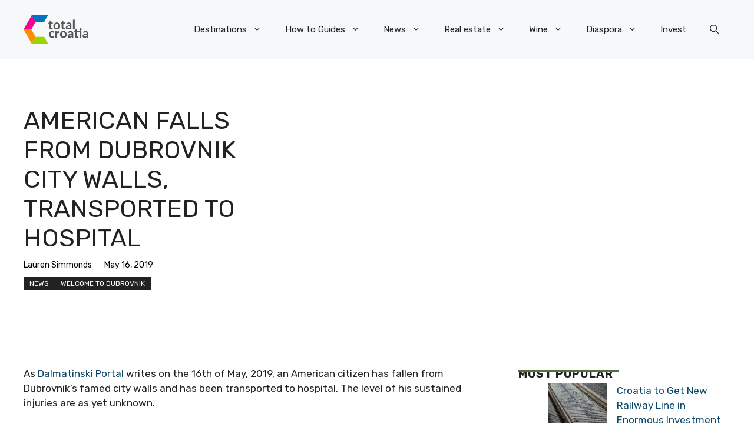

--- FILE ---
content_type: application/javascript; charset=utf-8
request_url: https://fundingchoicesmessages.google.com/f/AGSKWxWLuAn08YG1f_MZtnwPm5Je3NC15XQz8FI5TUFrDhwQ8WDWMNRrAGU4a3GgSObs1VCoUVsM5AmJNg9ehYb3jjx7yZIkHvufG6rTPLRDu6rCOa4Ox0Ipk_dVF_6kO5puP5Ry_8i60HbcGq3zLYn3FzZ0VMJzUR1WtSoWmiO4DH8tduHz4Bzi3XHJOHsL/_/fifligatus._ads_reporting.?adx=/floatads./adserving_
body_size: -1288
content:
window['ee60bb52-636d-4287-bb8e-f5f90511a2f7'] = true;